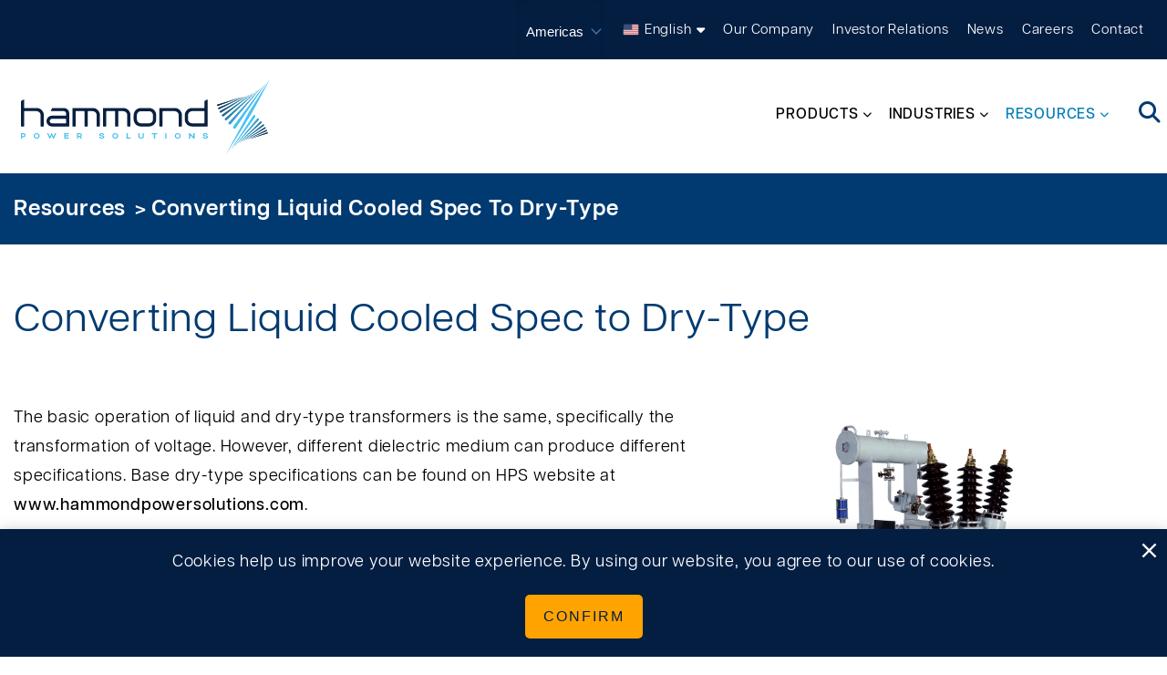

--- FILE ---
content_type: text/html; charset=utf-8
request_url: https://americas.hammondpowersolutions.com/resources/converting-liquid-spec
body_size: 18833
content:



<!DOCTYPE html>
<!--[if lt IE 7]>      <html class="no-js lt-ie9 lt-ie8 lt-ie7"> <![endif]-->
<!--[if IE 7]>         <html class="no-js lt-ie9 lt-ie8"> <![endif]-->
<!--[if IE 8]>         <html class="no-js lt-ie9"> <![endif]-->
<!--[if gt IE 8]><!-->
<html class="no-js" lang="en">
<!--<![endif]-->
<head>
    <link rel="preload" href="/-/media/Themes/HPS/Master/HPS/fonts/linearicons/Linearicons-Free-woff2.woff2" as="font" type="font/woff2" crossorigin>
    <link rel="preload" href="/-/media/Themes/HPS/Master/HPS/fonts/gibson/38B91A_7_0-woff2.woff2" as="font" type="font/woff2" crossorigin>
    <link rel="preload" href="/-/media/Themes/HPS/Master/HPS/fonts/gibson/38B91A_4_0-woff2.woff2" as="font" type="font/woff2" crossorigin>
    <link rel="preload" href="/-/media/Themes/HPS/Master/HPS/fonts/gibson/38B91A_5_0-woff2.woff2" as="font" type="font/woff2" crossorigin>
    <link rel="preload" href="/-/media/Themes/HPS/Master/HPS/fonts/gibson/38B91A_3_0-woff2.woff2" as="font" type="font/woff2" crossorigin>
    <link rel="preload" href="/-/media/Themes/HPS/Master/HPS/fonts/fontawesome/fontawesome-webfont-woff2.woff2?v=4.7.0" as="font" type="font/woff2" crossorigin>
<link href="https://americas.hammondpowersolutions.com/-/media/Feature/Experience-Accelerator/Bootstrap-4/Bootstrap-4/Styles/optimized-min.css?t=20250602T154127Z" rel="stylesheet preload" as="style"><link href="https://americas.hammondpowersolutions.com/-/media/Base-Themes/Core-Libraries/styles/optimized-min.css?t=20250602T154134Z" rel="stylesheet preload" as="style"><link href="https://americas.hammondpowersolutions.com/-/media/Base-Themes/Main-Theme/styles/optimized-min.css?t=20250602T154138Z" rel="stylesheet preload" as="style"><link href="https://americas.hammondpowersolutions.com/-/media/Themes/HPS/Master/HPS/styles/optimized-min.css?t=20251031T140836Z" rel="stylesheet preload" as="style">    
    



    <title>Converting Liquid Cooled Spec to Dry-Type</title>


<link rel="canonical" href="https://americas.hammondpowersolutions.com/resources/converting-liquid-spec">



    <link href="/-/media/Project/HPS/shared/Logos/favicon.png" rel="shortcut icon" />




<meta property="og:description"  content="Hammond Power Solutions Inc. is the largest manufacturer of dry-type transformers in North America supporting clients in oil and gas, mining, steel, waste and water treatment, and renewal energy."><meta property="og:type"  content="website"><meta property="og:site_name"  content="Hammond Power Solutions"><meta property="og:image"  content="https://americas.hammondpowersolutions.com/-/media/Project/HPS/shared/Logos/HPS-Logo-Header.svg"><meta property="og:title"  content="Converting Liquid Cooled Spec to Dry-Type"><meta property="og:url"  content="https://americas.hammondpowersolutions.com/resources/converting-liquid-spec">





<!-- Google Tag Manager -->
<script>(function(w,d,s,l,i){w[l]=w[l]||[];w[l].push({'gtm.start':
new Date().getTime(),event:'gtm.js'});var f=d.getElementsByTagName(s)[0],
j=d.createElement(s),dl=l!='dataLayer'?'&l='+l:'';j.async=true;j.src=
'https://www.googletagmanager.com/gtm.js?id='+i+dl;f.parentNode.insertBefore(j,f);
})(window,document,'script','dataLayer','GTM-KCSLC7K');</script>
<!-- End Google Tag Manager -->

<script type="text/javascript" src="https://secure.visionary-business-ingenuity.com/js/796261.js" ></script> <noscript><img alt="" src="https://secure.visionary-business-ingenuity.com/796261.png" style="display:none;" /></noscript>



<meta property="twitter:site"  content="Hammond Power Solutions"><meta property="twitter:image"  content="https://americas.hammondpowersolutions.com/-/media/Project/HPS/shared/Logos/HPS-Logo-Header.svg"><meta property="twitter:description"  content="Hammond Power Solutions Inc. is the largest manufacturer of dry-type transformers in North America supporting clients in oil and gas, mining, steel, waste and water treatment, and renewal energy."><meta property="twitter:title"  content="%title%"><meta property="twitter:card"  content="summary_large_image">

    <meta name="viewport" content="width=device-width, initial-scale=1" />

</head>
<body class="default-device bodyclass">
    <a id=skiptomaincontent href="#content" class="skip-link">Skip to main content</a>
    



<!-- Google Tag Manager (noscript) -->
<noscript><iframe src="https://www.googletagmanager.com/ns.html?id=GTM-KCSLC7K"
height="0" width="0" style="display:none;visibility:hidden"></iframe></noscript>
<!-- End Google Tag Manager (noscript) -->


    
<!-- #wrapper -->
<div id="wrapper">
    <!-- #header -->
    <header>
        <div id="header" class="">
            

<section class="component section d-none d-sm-none d-md-none d-lg-flex d-xl-flex container-deep-blue-background navigation-top-bar" >



<div class="component container">
    <div class="component-content" >



    <div class="component rich-text" id="global-icon">
        <div class="component-content">
        </div>
    </div>

<div class="component market-selector">
    <div class="market-selector-inner">
        <div class="market-selector-content">
            <div class="styled-select market">
<form action="/resources/converting-liquid-spec" method="post">                    <input name="scController" type="hidden" value="SiteSelectorExtended" />
                    <input name="scAction" type="hidden" value="ChangeSiteExtended" />
<select aria-label="Select site" id="ddlMarketSelection-bb53c33f6b3340f48a5510a7d743c137" name="ddlMarketSelection-bb53c33f6b3340f48a5510a7d743c137"><option value="{C3599603-C899-4138-9CCD-10AE89B0F0F8}">Global</option>
<option selected="selected" value="{0C1F76E5-A767-4B94-AF2E-6EECA8764159}">Americas</option>
<option value="{5F6DD8FF-41D8-43AF-A4E2-74A0CF64EADD}">Asia</option>
<option value="{57BDAB2A-2156-4505-BCB9-0C2954904503}">EMEA</option>
</select>                    <input type="hidden" id="TargetSiteId-bb53c33f6b3340f48a5510a7d743c137" name="TargetSiteId" value="" />
                    <input type="hidden" id="CurrentItemId-bb53c33f6b3340f48a5510a7d743c137" name="CurrentItemId" value="{16AA7E93-4B25-4B6E-A36B-E0AE5D6F343B}" />
                    <script>
                        document.getElementById("ddlMarketSelection-bb53c33f6b3340f48a5510a7d743c137").addEventListener("change", function () {
                            document.getElementById('TargetSiteId-bb53c33f6b3340f48a5510a7d743c137').value = this.value;
                            this.closest('form').submit();
                        });
                    </script>
</form>            </div>
        </div>
    </div>
</div>


<div class="component language-selector">
    <div class="component-content">
        <div class="language-selector-select-item" data-language-code="en" data-country-code="us">
            <a class="language-selector-select-link" href="#">
                English
            </a>
        </div>
            <ul class="language-selector-item-container">
                    <li class="language-selector-item is-active" data-language-code="en" data-country-code="us">
                        <a href="https://americas.hammondpowersolutions.com/en/resources/converting-liquid-spec">
                            English
                        </a>
                    </li>
                    <li class="language-selector-item " data-language-code="fr" data-country-code="fr">
                        <a href="https://americas.hammondpowersolutions.com/fr/resources/converting-liquid-spec">
                            French
                        </a>
                    </li>
            </ul>
    </div>
</div>
<div class="component phantom-placeholder">



<div class="component link">
    <div class="component-content">

<div class="field-link"><a data-variantfieldname="Link" href="https://americas.hammondpowersolutions.com/our-company" data-variantitemid="{F5711A0E-DEAC-4D89-BCF9-3E7501312B9D}">Our Company</a></div>    </div>
</div>


<div class="component link">
    <div class="component-content">

<div class="field-link"><a data-variantfieldname="Link" href="https://americas.hammondpowersolutions.com/investor-relations" data-variantitemid="{B4B4B0E8-8D9A-4EB5-98DA-F6D60241B084}">Investor Relations</a></div>    </div>
</div>


<div class="component link">
    <div class="component-content">

<div class="field-link"><a data-variantfieldname="Link" href="https://americas.hammondpowersolutions.com/news" data-variantitemid="{CCAA9D38-3A35-42C8-B917-A1CDCA1F50FB}">News</a></div>    </div>
</div>


<div class="component link">
    <div class="component-content">

<div class="field-link"><a data-variantfieldname="Link" href="https://americas.hammondpowersolutions.com/careers" data-variantitemid="{172D0D4F-F3A0-4C53-90E8-FC045B2D0BCD}">Careers</a></div>    </div>
</div>


<div class="component link">
    <div class="component-content">

<div class="field-link"><a data-variantfieldname="Link" href="https://americas.hammondpowersolutions.com/contact" data-variantitemid="{3D2FDA0F-D2E1-47E3-BDE6-93149D57A395}">Contact</a></div>    </div>
</div></div>    </div>
</div></section>

<section class="component section navigation-menu" >



<div class="component container">
    <div class="component-content" >

<div class="row component column-splitter">
        <div class="col-5 col-lg-3">
            

<div class="component image file-type-icon-media-link">
    <div class="component-content">
<a title="Hammond Power Solutions" href="/"><img src="https://americas.hammondpowersolutions.com/-/media/Project/HPS/shared/Logos/HPS-Logo-Header.svg?h=120&amp;iar=0&amp;w=400&amp;hash=F5B7B7755BEE9C8AFA1652A06AA38770" alt="Hammond Power Solutions" width="400" height="120" data-variantitemid="{96D1F494-2410-4AEB-8AD5-01E8ECCDAAD0}" data-variantfieldname="Image" /></a>    </div>
</div>

        </div>
        <div class="col-7 col-lg-9">
            <div class="component phantom-placeholder">

    <div class="component navigation navigation-title d-none d-sm-none d-md-none d-lg-inline-block d-xl-inline-block navigation-main navigation-main-vertical">
        <div class="component-content">
            <nav>

<ul class="clearfix" role="menu">
        <li class=" level1 submenu item0 odd first rel-level1" role="none">
<div class="navigation-title field-navigationtitle" role="none"><a title="Products" href="https://americas.hammondpowersolutions.com/products" role="menuitem">Products</a></div>
<ul class="clearfix" role="menu">
        <li class=" level2 submenu item0 odd first rel-level2" role="none">
<div class="navigation-title field-navigationtitle" role="none"><a title="Control &amp;amp; Automation" href="https://americas.hammondpowersolutions.com/products/control-automation" role="menuitem">Control &amp; Automation</a></div>
<ul class="clearfix" role="menu">
        <li class=" level3 item0 odd first rel-level3" role="none">
<div class="navigation-title field-navigationtitle" role="none"><a title="Control Transformers" href="https://americas.hammondpowersolutions.com/products/control-automation/control-transformers" role="menuitem">Control Transformers</a></div>        </li>
        <li class=" level3 item1 even rel-level3" role="none">
<div class="navigation-title field-navigationtitle" role="none"><a title="Drive Isolation Transformers - Low Efficiency" href="https://americas.hammondpowersolutions.com/products/control-automation/drive-isolation-transformers-low-efficiency" role="menuitem">Drive Isolation Transformers - Low Efficiency</a></div>        </li>
        <li class=" level3 item2 odd rel-level3" role="none">
<div class="navigation-title field-navigationtitle" role="none"><a title="Drive Isolation Transformers - NRCan 2019 Efficiency" href="https://americas.hammondpowersolutions.com/products/control-automation/drive-isolation-transformers-nrcan-2019-efficiency" role="menuitem">Drive Isolation Transformers - NRCan 2019 Efficiency</a></div>        </li>
        <li class=" level3 item3 even rel-level3" role="none">
<div class="navigation-title field-navigationtitle" role="none"><a title="dV/dT Filters" href="https://americas.hammondpowersolutions.com/products/control-automation/dv-dt-filters" role="menuitem">dV/dT Filters</a></div>        </li>
        <li class=" level3 item4 odd rel-level3" role="none">
<div class="navigation-title field-navigationtitle" role="none"><a title="Motor Starting Autotransformers" href="https://americas.hammondpowersolutions.com/products/control-automation/motor-starting-autotransformers" role="menuitem">Motor Starting Autotransformers</a></div>        </li>
        <li class=" level3 item5 even rel-level3" role="none">
<div class="navigation-title field-navigationtitle" role="none"><a title="Reactors" href="https://americas.hammondpowersolutions.com/products/control-automation/reactors" role="menuitem">Reactors</a></div>        </li>
        <li class=" level3 item6 odd rel-level3" role="none">
<div class="navigation-title field-navigationtitle" role="none"><a title="SineWave Motor Protection Filters" href="https://americas.hammondpowersolutions.com/products/control-automation/sinewave-filter" role="menuitem">SineWave Motor Protection Filters</a></div>        </li>
        <li class=" level3 submenu item7 even last rel-level3" role="none">
<div class="navigation-title field-navigationtitle" role="none"><a title="Legacy" href="https://americas.hammondpowersolutions.com/products/control-automation/legacy" role="menuitem">Legacy</a></div>
<ul class="clearfix" role="menu">
        <li class=" level4 item0 odd first rel-level4" role="none">
<div class="navigation-title field-navigationtitle" role="none"><a title="Industrial Open Core &amp;amp; Coil Control Transformer" href="https://americas.hammondpowersolutions.com/products/control-automation/legacy/industrial-open-core-coil-control-transformer" role="menuitem">Industrial Open Core &amp; Coil Control Transformer</a></div>        </li>
        <li class=" level4 item1 even rel-level4" role="none">
<div class="navigation-title field-navigationtitle" role="none"><a title="General Purpose Enclosed Control Transformers" href="https://americas.hammondpowersolutions.com/products/control-automation/legacy/general-purpose-enclosed-control-transformers" role="menuitem">General Purpose Enclosed Control Transformers</a></div>        </li>
        <li class=" level4 item2 odd rel-level4" role="none">
<div class="navigation-title field-navigationtitle" role="none"><a title="Molded Machine Tool Industrial Control Transformer" href="https://americas.hammondpowersolutions.com/products/control-automation/legacy/molded-machine-tool-industrial-control-transformer" role="menuitem">Molded Machine Tool Industrial Control Transformer</a></div>        </li>
        <li class=" level4 item3 even rel-level4" role="none">
<div class="navigation-title field-navigationtitle" role="none"><a title="Encapsulated Control Transformer" href="https://americas.hammondpowersolutions.com/products/control-automation/legacy/encapsulated-control-transformer" role="menuitem">Encapsulated Control Transformer</a></div>        </li>
        <li class=" level4 item4 odd last rel-level4" role="none">
<div class="navigation-title field-navigationtitle" role="none"><a title="dV/dT Filters" href="https://americas.hammondpowersolutions.com/products/control-automation/legacy/rc-series" role="menuitem">dV/dT Filters</a></div>        </li>
</ul>
        </li>
</ul>
        </li>
        <li class=" level2 submenu item1 even rel-level2" role="none">
<div class="navigation-title field-navigationtitle" role="none"><a title="Power Quality &amp;amp; Filters" href="https://americas.hammondpowersolutions.com/products/filters" role="menuitem">Power Quality &amp; Filters</a></div>
<ul class="clearfix" role="menu">
        <li class=" level3 item0 odd first rel-level3" role="none">
<div class="navigation-title field-navigationtitle" role="none"><a title="Active Harmonic Filters" href="https://americas.hammondpowersolutions.com/products/filters/active-harmonic-filter" role="menuitem">Active Harmonic Filters</a></div>        </li>
        <li class=" level3 item1 even rel-level3" role="none">
<div class="navigation-title field-navigationtitle" role="none"><a title="Drive Isolation Transformers - Low Efficiency" href="https://americas.hammondpowersolutions.com/products/filters/drive-isolation-transformers-low-efficiency" role="menuitem">Drive Isolation Transformers - Low Efficiency</a></div>        </li>
        <li class=" level3 item2 odd rel-level3" role="none">
<div class="navigation-title field-navigationtitle" role="none"><a title="Drive Isolation Transformers - NRCan 2019 Efficiency" href="https://americas.hammondpowersolutions.com/products/filters/drive-isolation-transformers-nrcan-2019" role="menuitem">Drive Isolation Transformers - NRCan 2019 Efficiency</a></div>        </li>
        <li class=" level3 item3 even rel-level3" role="none">
<div class="navigation-title field-navigationtitle" role="none"><a title="dV/dT Filters" href="https://americas.hammondpowersolutions.com/products/filters/dV-dT-filters" role="menuitem">dV/dT Filters</a></div>        </li>
        <li class=" level3 item4 odd rel-level3" role="none">
<div class="navigation-title field-navigationtitle" role="none"><a title="dV/dT Filter - Legacy" href="https://americas.hammondpowersolutions.com/products/filters/rc-series" role="menuitem">dV/dT Filter - Legacy</a></div>        </li>
        <li class=" level3 item5 even rel-level3" role="none">
<div class="navigation-title field-navigationtitle" role="none"><a title="Harmonic Mitigating Transformers" href="https://americas.hammondpowersolutions.com/products/filters/harmonic-mitigating-transformers" role="menuitem">Harmonic Mitigating Transformers</a></div>        </li>
        <li class=" level3 item6 odd rel-level3" role="none">
<div class="navigation-title field-navigationtitle" role="none"><a title="Passive Harmonic Filters" href="https://americas.hammondpowersolutions.com/products/filters/passive-harmonic-filter" role="menuitem">Passive Harmonic Filters</a></div>        </li>
        <li class=" level3 item7 even rel-level3" role="none">
<div class="navigation-title field-navigationtitle" role="none"><a title="Reactors" href="https://americas.hammondpowersolutions.com/products/filters/reactors" role="menuitem">Reactors</a></div>        </li>
        <li class=" level3 item8 odd last rel-level3" role="none">
<div class="navigation-title field-navigationtitle" role="none"><a title="SineWave Motor Protection Filters" href="https://americas.hammondpowersolutions.com/products/filters/sinewave-filter" role="menuitem">SineWave Motor Protection Filters</a></div>        </li>
</ul>
        </li>
        <li class=" level2 submenu item2 odd rel-level2" role="none">
<div class="navigation-title field-navigationtitle" role="none"><a title="Low Voltage Distribution " href="https://americas.hammondpowersolutions.com/products/low-voltage-distribution" role="menuitem">Low Voltage Distribution </a></div>
<ul class="clearfix" role="menu">
        <li class=" level3 item0 odd first rel-level3" role="none">
<div class="navigation-title field-navigationtitle" role="none"><a title="Autotransformers" href="https://americas.hammondpowersolutions.com/products/low-voltage-distribution/autotransformers" role="menuitem">Autotransformers</a></div>        </li>
        <li class=" level3 item1 even rel-level3" role="none">
<div class="navigation-title field-navigationtitle" role="none"><a title="Buck-Boost Transformers" href="https://americas.hammondpowersolutions.com/products/low-voltage-distribution/buck-boost-transformer" role="menuitem">Buck-Boost Transformers</a></div>        </li>
        <li class=" level3 item2 odd rel-level3" role="none">
<div class="navigation-title field-navigationtitle" role="none"><a title="Encapsulated Transformers for Commercial Applications - 1ph, 3ph Current" href="https://americas.hammondpowersolutions.com/products/low-voltage-distribution/encapsulated-transformer-for-commercial-applications" role="menuitem">Encapsulated Transformers for Commercial Applications - 1ph, 3ph Current</a></div>        </li>
        <li class=" level3 item3 even rel-level3" role="none">
<div class="navigation-title field-navigationtitle" role="none"><a title="Encapsulated Transformers for Commercial Applications - 3ph legacy" href="https://americas.hammondpowersolutions.com/products/low-voltage-distribution/encapsulated-transformer-for-commercial-applications-legacy" role="menuitem">Encapsulated Transformers for Commercial Applications - 3ph legacy</a></div>        </li>
        <li class=" level3 item4 odd rel-level3" role="none">
<div class="navigation-title field-navigationtitle" role="none"><a title="Encapsulated Transformer for Harsh Environments - 1ph, 3ph Legacy" href="https://americas.hammondpowersolutions.com/products/low-voltage-distribution/encapsulated-transformer-for-harsh-environments-1ph-3ph-legacy" role="menuitem">Encapsulated Transformer for Harsh Environments - 1ph, 3ph Legacy</a></div>        </li>
        <li class=" level3 item5 even rel-level3" role="none">
<div class="navigation-title field-navigationtitle" role="none"><a title="Encapsulated Transformers for Harsh Environments - 3ph Current" href="https://americas.hammondpowersolutions.com/products/low-voltage-distribution/encapsulated-transformers-for-harsh-environments-3ph-current" role="menuitem">Encapsulated Transformers for Harsh Environments - 3ph Current</a></div>        </li>
        <li class=" level3 item6 odd rel-level3" role="none">
<div class="navigation-title field-navigationtitle" role="none"><a title="EV Charging Distribution Transformers" href="https://americas.hammondpowersolutions.com/products/low-voltage-distribution/ev-charging-transformers" role="menuitem">EV Charging Distribution Transformers</a></div>        </li>
        <li class=" level3 item7 even rel-level3" role="none">
        </li>
        <li class=" level3 item8 odd rel-level3" role="none">
        </li>
        <li class=" level3 item9 even rel-level3" role="none">
<div class="navigation-title field-navigationtitle" role="none"><a title="General Purpose Transformers " href="https://americas.hammondpowersolutions.com/products/low-voltage-distribution/general-purpose-transformers" role="menuitem">General Purpose Transformers </a></div>        </li>
        <li class=" level3 item10 odd rel-level3" role="none">
<div class="navigation-title field-navigationtitle" role="none"><a title="K-Factor Rated Transformer" href="https://americas.hammondpowersolutions.com/products/low-voltage-distribution/k-factor-rated-transformer" role="menuitem">K-Factor Rated Transformer</a></div>        </li>
        <li class=" level3 item11 even rel-level3" role="none">
<div class="navigation-title field-navigationtitle" role="none"><a title="Harmonic Mitigating Transformer " href="https://americas.hammondpowersolutions.com/products/low-voltage-distribution/harmonic-mitigating-transformer" role="menuitem">Harmonic Mitigating Transformer </a></div>        </li>
        <li class=" level3 item12 odd rel-level3" role="none">
<div class="navigation-title field-navigationtitle" role="none"><a title="Smart Transformers" href="https://americas.hammondpowersolutions.com/products/low-voltage-distribution/smart-transformers" role="menuitem">Smart Transformers</a></div>        </li>
        <li class=" level3 item13 even last rel-level3" role="none">
<div class="navigation-title field-navigationtitle" role="none"><a title="Solar Duty Transformer " href="https://americas.hammondpowersolutions.com/products/low-voltage-distribution/solar-duty-transformer" role="menuitem">Solar Duty Transformer </a></div>        </li>
</ul>
        </li>
        <li class=" level2 submenu item3 even rel-level2" role="none">
<div class="navigation-title field-navigationtitle" role="none"><a title="Medium Voltage Distribution" href="https://americas.hammondpowersolutions.com/products/medium-voltage-distribution" role="menuitem">Medium Voltage Distribution</a></div>
<ul class="clearfix" role="menu">
        <li class=" level3 item0 odd first rel-level3" role="none">
<div class="navigation-title field-navigationtitle" role="none"><a title="Cast Resin – Up to 35kV Class" href="https://americas.hammondpowersolutions.com/products/medium-voltage-distribution/cast-resin-up-to-35kv-class" role="menuitem">Cast Resin – Up to 35kV Class</a></div>        </li>
        <li class=" level3 item1 even rel-level3" role="none">
<div class="navigation-title field-navigationtitle" role="none"><a title="Smart Transformers" href="https://americas.hammondpowersolutions.com/products/medium-voltage-distribution/smart-transformers" role="menuitem">Smart Transformers</a></div>        </li>
        <li class=" level3 item2 odd rel-level3" role="none">
<div class="navigation-title field-navigationtitle" role="none"><a title="VPI - Up to 35kV Class" href="https://americas.hammondpowersolutions.com/products/medium-voltage-distribution/vpi-up-to-35kv-class" role="menuitem">VPI - Up to 35kV Class</a></div>        </li>
        <li class=" level3 item3 even rel-level3" role="none">
<div class="navigation-title field-navigationtitle" role="none"><a title="VPI – Up to 46kV Class" href="https://americas.hammondpowersolutions.com/products/medium-voltage-distribution/vpi-up-to-46kv-class" role="menuitem">VPI – Up to 46kV Class</a></div>        </li>
        <li class=" level3 item4 odd last rel-level3" role="none">
<div class="navigation-title field-navigationtitle" role="none"><a title="VPI - Up to 5kV Class" href="https://americas.hammondpowersolutions.com/products/medium-voltage-distribution/vpi-up-to-5kv-class" role="menuitem">VPI - Up to 5kV Class</a></div>        </li>
</ul>
        </li>
        <li class=" level2 submenu item4 odd rel-level2" role="none">
<div class="navigation-title field-navigationtitle" role="none"><a title="Specialty " href="https://americas.hammondpowersolutions.com/products/specialty" role="menuitem">Specialty </a></div>
<ul class="clearfix" role="menu">
        <li class=" level3 item0 odd first rel-level3" role="none">
<div class="navigation-title field-navigationtitle" role="none"><a title="Autotransformers" href="https://americas.hammondpowersolutions.com/products/specialty/autotransformers" role="menuitem">Autotransformers</a></div>        </li>
        <li class=" level3 item1 even rel-level3" role="none">
<div class="navigation-title field-navigationtitle" role="none"><a title="Buck-Boost Transformer" href="https://americas.hammondpowersolutions.com/products/specialty/buck-boost-transformer" role="menuitem">Buck-Boost Transformer</a></div>        </li>
        <li class=" level3 item2 odd rel-level3" role="none">
<div class="navigation-title field-navigationtitle" role="none"><a title="Low Voltage Lighting Transformer" href="https://americas.hammondpowersolutions.com/products/specialty/low-voltage-lighting-transformer" role="menuitem">Low Voltage Lighting Transformer</a></div>        </li>
        <li class=" level3 item3 even last rel-level3" role="none">
<div class="navigation-title field-navigationtitle" role="none"><a title="Mini Power Centers" href="https://americas.hammondpowersolutions.com/products/specialty/mini-power-centers" role="menuitem">Mini Power Centers</a></div>        </li>
</ul>
        </li>
        <li class=" level2 item5 even rel-level2" role="none">
<div class="navigation-title field-navigationtitle" role="none"><a title="Custom Products" href="https://americas.hammondpowersolutions.com/products/custom-products" role="menuitem">Custom Products</a></div>        </li>
        <li class=" level2 item6 odd rel-level2" role="none">
<div class="navigation-title field-navigationtitle" role="none"><a title="OEM Products" href="https://americas.hammondpowersolutions.com/products/oem-products" role="menuitem">OEM Products</a></div>        </li>
        <li class=" level2 item7 even last rel-level2" role="none">
<div class="navigation-title field-navigationtitle" role="none"><a title="Smart Transformers" href="https://americas.hammondpowersolutions.com/products/smart-transformers" role="menuitem">Smart Transformers</a></div>        </li>
</ul>
        </li>
        <li class=" level1 submenu item1 even rel-level1" role="none">
<div class="navigation-title field-navigationtitle" role="none"><a title="Industries " href="https://americas.hammondpowersolutions.com/industries" role="menuitem">Industries </a></div>
<ul class="clearfix" role="menu">
        <li class=" level2 item0 odd first rel-level2" role="none">
<div class="navigation-title field-navigationtitle" role="none"><a title="Commercial Infrastructure " href="https://americas.hammondpowersolutions.com/industries/commercial-infrastructure" role="menuitem">Commercial Infrastructure </a></div>        </li>
        <li class=" level2 item1 even rel-level2" role="none">
<div class="navigation-title field-navigationtitle" role="none"><a title="Data Centers" href="https://americas.hammondpowersolutions.com/industries/data-centers" role="menuitem">Data Centers</a></div>        </li>
        <li class=" level2 item2 odd rel-level2" role="none">
<div class="navigation-title field-navigationtitle" role="none"><a title="Energy Storage" href="https://americas.hammondpowersolutions.com/industries/energy-storage" role="menuitem">Energy Storage</a></div>        </li>
        <li class=" level2 item3 even rel-level2" role="none">
<div class="navigation-title field-navigationtitle" role="none"><a title="Electric Vehicle Charging " href="https://americas.hammondpowersolutions.com/industries/ev-charging" role="menuitem">Electric Vehicle Charging </a></div>        </li>
        <li class=" level2 item4 odd rel-level2" role="none">
<div class="navigation-title field-navigationtitle" role="none"><a title="Healthcare Facilities" href="https://americas.hammondpowersolutions.com/industries/healthcare-facilities" role="menuitem">Healthcare Facilities</a></div>        </li>
        <li class=" level2 item5 even rel-level2" role="none">
<div class="navigation-title field-navigationtitle" role="none"><a title="Marine Duty Applications" href="https://americas.hammondpowersolutions.com/industries/marine-duty" role="menuitem">Marine Duty Applications</a></div>        </li>
        <li class=" level2 item6 odd rel-level2" role="none">
<div class="navigation-title field-navigationtitle" role="none"><a title="Microgrids" href="https://americas.hammondpowersolutions.com/industries/microgrids" role="menuitem">Microgrids</a></div>        </li>
        <li class=" level2 item7 even rel-level2" role="none">
<div class="navigation-title field-navigationtitle" role="none"><a title="Mining" href="https://americas.hammondpowersolutions.com/industries/mining" role="menuitem">Mining</a></div>        </li>
        <li class=" level2 item8 odd rel-level2" role="none">
<div class="navigation-title field-navigationtitle" role="none"><a title="Petro-Chemical" href="https://americas.hammondpowersolutions.com/industries/petro-chemical" role="menuitem">Petro-Chemical</a></div>        </li>
        <li class=" level2 item9 even rel-level2" role="none">
<div class="navigation-title field-navigationtitle" role="none"><a title="Power Grid Infrastructure " href="https://americas.hammondpowersolutions.com/industries/power-grid-infrastructure" role="menuitem">Power Grid Infrastructure </a></div>        </li>
        <li class=" level2 item10 odd rel-level2" role="none">
<div class="navigation-title field-navigationtitle" role="none"><a title="Power Quality" href="https://americas.hammondpowersolutions.com/industries/power-quality" role="menuitem">Power Quality</a></div>        </li>
        <li class=" level2 item11 even last rel-level2" role="none">
<div class="navigation-title field-navigationtitle" role="none"><a title="Renewable Energy" href="https://americas.hammondpowersolutions.com/industries/renewable-energy" role="menuitem">Renewable Energy</a></div>        </li>
</ul>
        </li>
        <li class=" level1 submenu item2 odd last active rel-level1" role="none">
<div class="navigation-title field-navigationtitle" role="none"><a title="Resources" href="https://americas.hammondpowersolutions.com/resources" role="menuitem">Resources</a></div>
<ul class="clearfix" role="menu">
        <li class=" level2 item0 odd first rel-level2" role="none">
<div class="navigation-title field-navigationtitle" role="none"><a title="Product Configurator" href="https://americas.hammondpowersolutions.com/resources/product-configurator" role="menuitem">Product Configurator</a></div>        </li>
        <li class=" level2 item1 even rel-level2" role="none">
<div class="navigation-title field-navigationtitle" role="none"><a title="Literature &amp;amp; Media" href="https://americas.hammondpowersolutions.com/resources/literature" role="menuitem">Literature &amp; Media</a></div>        </li>
        <li class=" level2 item2 odd rel-level2" role="none">
<div class="navigation-title field-navigationtitle" role="none"><a title="Product Catalogs" href="https://americas.hammondpowersolutions.com/resources/product-catalogs" role="menuitem">Product Catalogs</a></div>        </li>
        <li class=" level2 submenu item3 even rel-level2" role="none">
<div class="navigation-title field-navigationtitle" role="none"><a title="Calculators" href="https://americas.hammondpowersolutions.com/resources/calculators" role="menuitem">Calculators</a></div>
<ul class="clearfix" role="menu">
        <li class=" level3 item0 odd first rel-level3" role="none">
<div class="navigation-title field-navigationtitle" role="none"><a title="Buck-Boost Selector" href="https://americas.hammondpowersolutions.com/resources/calculators/buck-boost-selector" role="menuitem">Buck-Boost Selector</a></div>        </li>
        <li class=" level3 item1 even rel-level3" role="none">
<div class="navigation-title field-navigationtitle" role="none"><a title="kVA Calculator" href="https://americas.hammondpowersolutions.com/resources/calculators/kva-calculator" role="menuitem">kVA Calculator</a></div>        </li>
        <li class=" level3 item2 odd last rel-level3" role="none">
<div class="navigation-title field-navigationtitle" role="none"><a title="Transformer Savings Analyzer" href="https://americas.hammondpowersolutions.com/resources/calculators/transformer-savings" role="menuitem">Transformer Savings Analyzer</a></div>        </li>
</ul>
        </li>
        <li class=" level2 item4 odd rel-level2" role="none">
<div class="navigation-title field-navigationtitle" role="none"><a title="FAQs" href="https://americas.hammondpowersolutions.com/resources/faq" role="menuitem">FAQs</a></div>        </li>
        <li class=" level2 item5 even rel-level2" role="none">
<div class="navigation-title field-navigationtitle" role="none"><a title="Declarations &amp;amp; Certificates" href="https://americas.hammondpowersolutions.com/resources/declarations" role="menuitem">Declarations &amp; Certificates</a></div>        </li>
        <li class=" level2 item6 odd rel-level2" role="none">
<div class="navigation-title field-navigationtitle" role="none"><a title="HPS Power Quality Lab" href="https://americas.hammondpowersolutions.com/resources/pq-lab" role="menuitem">HPS Power Quality Lab</a></div>        </li>
        <li class=" level2 item7 even rel-level2" role="none">
<div class="navigation-title field-navigationtitle" role="none"><a title="HPS Academy" href="https://americas.hammondpowersolutions.com/resources/hps-academy" role="menuitem">HPS Academy</a></div>        </li>
        <li class=" level2 item8 odd rel-level2" role="none">
<div class="navigation-title field-navigationtitle" role="none"><a title="HPS Toolbox" href="https://americas.hammondpowersolutions.com/resources/hps-toolbox" role="menuitem">HPS Toolbox</a></div>        </li>
        <li class=" level2 item9 even rel-level2" role="none">
<div class="navigation-title field-navigationtitle" role="none"><a title="HPS E-Portal" href="https://americas.hammondpowersolutions.com/resources/hps-eportal-quotation-tool" role="menuitem">HPS E-Portal</a></div>        </li>
        <li class=" level2 item10 odd rel-level2" role="none">
<div class="navigation-title field-navigationtitle" role="none"><a title="Technical Support" href="https://americas.hammondpowersolutions.com/resources/technical-support" role="menuitem">Technical Support</a></div>        </li>
        <li class=" level2 item11 even rel-level2" role="none">
<div class="navigation-title field-navigationtitle" role="none"><a title="Vendor Information" href="https://americas.hammondpowersolutions.com/resources/hps-p-o-terms-and-conditions" role="menuitem">Vendor Information</a></div>        </li>
        <li class=" level2 item12 odd rel-level2" role="none">
<div class="navigation-title field-navigationtitle" role="none"><a title="Warranty" href="https://americas.hammondpowersolutions.com/resources/warranty-and-terms" role="menuitem">Warranty</a></div>        </li>
        <li class=" level2 item13 even last rel-level2" role="none">
<div class="navigation-title field-navigationtitle" role="none"><a title="HPS Media Package" href="https://americas.hammondpowersolutions.com/resources/media-package-request" role="menuitem">HPS Media Package</a></div>        </li>
</ul>
        </li>
</ul>
            </nav>
        </div>
    </div>

    <div class="component navigation navigation-mobile navigation-title d-lg-none d-xl-none navigation-mobile">
        <div class="component-content">
<div class="navigation-mobile-toggle"><span class="lnr lnr-menu"></span><span class="sr-only">Toggle</span></div>            <div class="blade-overlay"></div>
            <nav>
<div class="navigation-mobile-close"><span class="lnr lnr-cross"></span><span class="sr-only">Close</span></div>
                


<ul class="clearfix" role="menu">
        <li class=" level1 submenu item0 odd first rel-level1" role="none">
<div class="navigation-title field-navigationtitle" role="none"><a title="Products" href="https://americas.hammondpowersolutions.com/products" role="menuitem">Products</a></div>
<ul class="clearfix" role="menu">
        <li class=" level2 submenu item0 odd first rel-level2" role="none">
<div class="navigation-title field-navigationtitle" role="none"><a title="Control &amp;amp; Automation" href="https://americas.hammondpowersolutions.com/products/control-automation" role="menuitem">Control &amp; Automation</a></div>
<ul class="clearfix" role="menu">
        <li class=" level3 item0 odd first rel-level3" role="none">
<div class="navigation-title field-navigationtitle" role="none"><a title="Control Transformers" href="https://americas.hammondpowersolutions.com/products/control-automation/control-transformers" role="menuitem">Control Transformers</a></div>        </li>
        <li class=" level3 item1 even rel-level3" role="none">
<div class="navigation-title field-navigationtitle" role="none"><a title="Drive Isolation Transformers - Low Efficiency" href="https://americas.hammondpowersolutions.com/products/control-automation/drive-isolation-transformers-low-efficiency" role="menuitem">Drive Isolation Transformers - Low Efficiency</a></div>        </li>
        <li class=" level3 item2 odd rel-level3" role="none">
<div class="navigation-title field-navigationtitle" role="none"><a title="Drive Isolation Transformers - NRCan 2019 Efficiency" href="https://americas.hammondpowersolutions.com/products/control-automation/drive-isolation-transformers-nrcan-2019-efficiency" role="menuitem">Drive Isolation Transformers - NRCan 2019 Efficiency</a></div>        </li>
        <li class=" level3 item3 even rel-level3" role="none">
<div class="navigation-title field-navigationtitle" role="none"><a title="dV/dT Filters" href="https://americas.hammondpowersolutions.com/products/control-automation/dv-dt-filters" role="menuitem">dV/dT Filters</a></div>        </li>
        <li class=" level3 item4 odd rel-level3" role="none">
<div class="navigation-title field-navigationtitle" role="none"><a title="Motor Starting Autotransformers" href="https://americas.hammondpowersolutions.com/products/control-automation/motor-starting-autotransformers" role="menuitem">Motor Starting Autotransformers</a></div>        </li>
        <li class=" level3 item5 even rel-level3" role="none">
<div class="navigation-title field-navigationtitle" role="none"><a title="Reactors" href="https://americas.hammondpowersolutions.com/products/control-automation/reactors" role="menuitem">Reactors</a></div>        </li>
        <li class=" level3 item6 odd rel-level3" role="none">
<div class="navigation-title field-navigationtitle" role="none"><a title="SineWave Motor Protection Filters" href="https://americas.hammondpowersolutions.com/products/control-automation/sinewave-filter" role="menuitem">SineWave Motor Protection Filters</a></div>        </li>
        <li class=" level3 item7 even last rel-level3" role="none">
<div class="navigation-title field-navigationtitle" role="none"><a title="Legacy" href="https://americas.hammondpowersolutions.com/products/control-automation/legacy" role="menuitem">Legacy</a></div>        </li>
</ul>        </li>
        <li class=" level2 submenu item1 even rel-level2" role="none">
<div class="navigation-title field-navigationtitle" role="none"><a title="Power Quality &amp;amp; Filters" href="https://americas.hammondpowersolutions.com/products/filters" role="menuitem">Power Quality &amp; Filters</a></div>
<ul class="clearfix" role="menu">
        <li class=" level3 item0 odd first rel-level3" role="none">
<div class="navigation-title field-navigationtitle" role="none"><a title="Active Harmonic Filters" href="https://americas.hammondpowersolutions.com/products/filters/active-harmonic-filter" role="menuitem">Active Harmonic Filters</a></div>        </li>
        <li class=" level3 item1 even rel-level3" role="none">
<div class="navigation-title field-navigationtitle" role="none"><a title="Drive Isolation Transformers - Low Efficiency" href="https://americas.hammondpowersolutions.com/products/filters/drive-isolation-transformers-low-efficiency" role="menuitem">Drive Isolation Transformers - Low Efficiency</a></div>        </li>
        <li class=" level3 item2 odd rel-level3" role="none">
<div class="navigation-title field-navigationtitle" role="none"><a title="Drive Isolation Transformers - NRCan 2019 Efficiency" href="https://americas.hammondpowersolutions.com/products/filters/drive-isolation-transformers-nrcan-2019" role="menuitem">Drive Isolation Transformers - NRCan 2019 Efficiency</a></div>        </li>
        <li class=" level3 item3 even rel-level3" role="none">
<div class="navigation-title field-navigationtitle" role="none"><a title="dV/dT Filters" href="https://americas.hammondpowersolutions.com/products/filters/dV-dT-filters" role="menuitem">dV/dT Filters</a></div>        </li>
        <li class=" level3 item4 odd rel-level3" role="none">
<div class="navigation-title field-navigationtitle" role="none"><a title="dV/dT Filter - Legacy" href="https://americas.hammondpowersolutions.com/products/filters/rc-series" role="menuitem">dV/dT Filter - Legacy</a></div>        </li>
        <li class=" level3 item5 even rel-level3" role="none">
<div class="navigation-title field-navigationtitle" role="none"><a title="Harmonic Mitigating Transformers" href="https://americas.hammondpowersolutions.com/products/filters/harmonic-mitigating-transformers" role="menuitem">Harmonic Mitigating Transformers</a></div>        </li>
        <li class=" level3 item6 odd rel-level3" role="none">
<div class="navigation-title field-navigationtitle" role="none"><a title="Passive Harmonic Filters" href="https://americas.hammondpowersolutions.com/products/filters/passive-harmonic-filter" role="menuitem">Passive Harmonic Filters</a></div>        </li>
        <li class=" level3 item7 even rel-level3" role="none">
<div class="navigation-title field-navigationtitle" role="none"><a title="Reactors" href="https://americas.hammondpowersolutions.com/products/filters/reactors" role="menuitem">Reactors</a></div>        </li>
        <li class=" level3 item8 odd last rel-level3" role="none">
<div class="navigation-title field-navigationtitle" role="none"><a title="SineWave Motor Protection Filters" href="https://americas.hammondpowersolutions.com/products/filters/sinewave-filter" role="menuitem">SineWave Motor Protection Filters</a></div>        </li>
</ul>        </li>
        <li class=" level2 submenu item2 odd rel-level2" role="none">
<div class="navigation-title field-navigationtitle" role="none"><a title="Low Voltage Distribution " href="https://americas.hammondpowersolutions.com/products/low-voltage-distribution" role="menuitem">Low Voltage Distribution </a></div>
<ul class="clearfix" role="menu">
        <li class=" level3 item0 odd first rel-level3" role="none">
<div class="navigation-title field-navigationtitle" role="none"><a title="Autotransformers" href="https://americas.hammondpowersolutions.com/products/low-voltage-distribution/autotransformers" role="menuitem">Autotransformers</a></div>        </li>
        <li class=" level3 item1 even rel-level3" role="none">
<div class="navigation-title field-navigationtitle" role="none"><a title="Buck-Boost Transformers" href="https://americas.hammondpowersolutions.com/products/low-voltage-distribution/buck-boost-transformer" role="menuitem">Buck-Boost Transformers</a></div>        </li>
        <li class=" level3 item2 odd rel-level3" role="none">
<div class="navigation-title field-navigationtitle" role="none"><a title="Encapsulated Transformers for Commercial Applications - 1ph, 3ph Current" href="https://americas.hammondpowersolutions.com/products/low-voltage-distribution/encapsulated-transformer-for-commercial-applications" role="menuitem">Encapsulated Transformers for Commercial Applications - 1ph, 3ph Current</a></div>        </li>
        <li class=" level3 item3 even rel-level3" role="none">
<div class="navigation-title field-navigationtitle" role="none"><a title="Encapsulated Transformers for Commercial Applications - 3ph legacy" href="https://americas.hammondpowersolutions.com/products/low-voltage-distribution/encapsulated-transformer-for-commercial-applications-legacy" role="menuitem">Encapsulated Transformers for Commercial Applications - 3ph legacy</a></div>        </li>
        <li class=" level3 item4 odd rel-level3" role="none">
<div class="navigation-title field-navigationtitle" role="none"><a title="Encapsulated Transformer for Harsh Environments - 1ph, 3ph Legacy" href="https://americas.hammondpowersolutions.com/products/low-voltage-distribution/encapsulated-transformer-for-harsh-environments-1ph-3ph-legacy" role="menuitem">Encapsulated Transformer for Harsh Environments - 1ph, 3ph Legacy</a></div>        </li>
        <li class=" level3 item5 even rel-level3" role="none">
<div class="navigation-title field-navigationtitle" role="none"><a title="Encapsulated Transformers for Harsh Environments - 3ph Current" href="https://americas.hammondpowersolutions.com/products/low-voltage-distribution/encapsulated-transformers-for-harsh-environments-3ph-current" role="menuitem">Encapsulated Transformers for Harsh Environments - 3ph Current</a></div>        </li>
        <li class=" level3 item6 odd rel-level3" role="none">
<div class="navigation-title field-navigationtitle" role="none"><a title="EV Charging Distribution Transformers" href="https://americas.hammondpowersolutions.com/products/low-voltage-distribution/ev-charging-transformers" role="menuitem">EV Charging Distribution Transformers</a></div>        </li>
        <li class=" level3 item7 even rel-level3" role="none">
        </li>
        <li class=" level3 item8 odd rel-level3" role="none">
        </li>
        <li class=" level3 item9 even rel-level3" role="none">
<div class="navigation-title field-navigationtitle" role="none"><a title="General Purpose Transformers " href="https://americas.hammondpowersolutions.com/products/low-voltage-distribution/general-purpose-transformers" role="menuitem">General Purpose Transformers </a></div>        </li>
        <li class=" level3 item10 odd rel-level3" role="none">
<div class="navigation-title field-navigationtitle" role="none"><a title="K-Factor Rated Transformer" href="https://americas.hammondpowersolutions.com/products/low-voltage-distribution/k-factor-rated-transformer" role="menuitem">K-Factor Rated Transformer</a></div>        </li>
        <li class=" level3 item11 even rel-level3" role="none">
<div class="navigation-title field-navigationtitle" role="none"><a title="Harmonic Mitigating Transformer " href="https://americas.hammondpowersolutions.com/products/low-voltage-distribution/harmonic-mitigating-transformer" role="menuitem">Harmonic Mitigating Transformer </a></div>        </li>
        <li class=" level3 item12 odd rel-level3" role="none">
<div class="navigation-title field-navigationtitle" role="none"><a title="Smart Transformers" href="https://americas.hammondpowersolutions.com/products/low-voltage-distribution/smart-transformers" role="menuitem">Smart Transformers</a></div>        </li>
        <li class=" level3 item13 even last rel-level3" role="none">
<div class="navigation-title field-navigationtitle" role="none"><a title="Solar Duty Transformer " href="https://americas.hammondpowersolutions.com/products/low-voltage-distribution/solar-duty-transformer" role="menuitem">Solar Duty Transformer </a></div>        </li>
</ul>        </li>
        <li class=" level2 submenu item3 even rel-level2" role="none">
<div class="navigation-title field-navigationtitle" role="none"><a title="Medium Voltage Distribution" href="https://americas.hammondpowersolutions.com/products/medium-voltage-distribution" role="menuitem">Medium Voltage Distribution</a></div>
<ul class="clearfix" role="menu">
        <li class=" level3 item0 odd first rel-level3" role="none">
<div class="navigation-title field-navigationtitle" role="none"><a title="Cast Resin – Up to 35kV Class" href="https://americas.hammondpowersolutions.com/products/medium-voltage-distribution/cast-resin-up-to-35kv-class" role="menuitem">Cast Resin – Up to 35kV Class</a></div>        </li>
        <li class=" level3 item1 even rel-level3" role="none">
<div class="navigation-title field-navigationtitle" role="none"><a title="Smart Transformers" href="https://americas.hammondpowersolutions.com/products/medium-voltage-distribution/smart-transformers" role="menuitem">Smart Transformers</a></div>        </li>
        <li class=" level3 item2 odd rel-level3" role="none">
<div class="navigation-title field-navigationtitle" role="none"><a title="VPI - Up to 35kV Class" href="https://americas.hammondpowersolutions.com/products/medium-voltage-distribution/vpi-up-to-35kv-class" role="menuitem">VPI - Up to 35kV Class</a></div>        </li>
        <li class=" level3 item3 even rel-level3" role="none">
<div class="navigation-title field-navigationtitle" role="none"><a title="VPI – Up to 46kV Class" href="https://americas.hammondpowersolutions.com/products/medium-voltage-distribution/vpi-up-to-46kv-class" role="menuitem">VPI – Up to 46kV Class</a></div>        </li>
        <li class=" level3 item4 odd last rel-level3" role="none">
<div class="navigation-title field-navigationtitle" role="none"><a title="VPI - Up to 5kV Class" href="https://americas.hammondpowersolutions.com/products/medium-voltage-distribution/vpi-up-to-5kv-class" role="menuitem">VPI - Up to 5kV Class</a></div>        </li>
</ul>        </li>
        <li class=" level2 submenu item4 odd rel-level2" role="none">
<div class="navigation-title field-navigationtitle" role="none"><a title="Specialty " href="https://americas.hammondpowersolutions.com/products/specialty" role="menuitem">Specialty </a></div>
<ul class="clearfix" role="menu">
        <li class=" level3 item0 odd first rel-level3" role="none">
<div class="navigation-title field-navigationtitle" role="none"><a title="Autotransformers" href="https://americas.hammondpowersolutions.com/products/specialty/autotransformers" role="menuitem">Autotransformers</a></div>        </li>
        <li class=" level3 item1 even rel-level3" role="none">
<div class="navigation-title field-navigationtitle" role="none"><a title="Buck-Boost Transformer" href="https://americas.hammondpowersolutions.com/products/specialty/buck-boost-transformer" role="menuitem">Buck-Boost Transformer</a></div>        </li>
        <li class=" level3 item2 odd rel-level3" role="none">
<div class="navigation-title field-navigationtitle" role="none"><a title="Low Voltage Lighting Transformer" href="https://americas.hammondpowersolutions.com/products/specialty/low-voltage-lighting-transformer" role="menuitem">Low Voltage Lighting Transformer</a></div>        </li>
        <li class=" level3 item3 even last rel-level3" role="none">
<div class="navigation-title field-navigationtitle" role="none"><a title="Mini Power Centers" href="https://americas.hammondpowersolutions.com/products/specialty/mini-power-centers" role="menuitem">Mini Power Centers</a></div>        </li>
</ul>        </li>
        <li class=" level2 item5 even rel-level2" role="none">
<div class="navigation-title field-navigationtitle" role="none"><a title="Custom Products" href="https://americas.hammondpowersolutions.com/products/custom-products" role="menuitem">Custom Products</a></div>        </li>
        <li class=" level2 item6 odd rel-level2" role="none">
<div class="navigation-title field-navigationtitle" role="none"><a title="OEM Products" href="https://americas.hammondpowersolutions.com/products/oem-products" role="menuitem">OEM Products</a></div>        </li>
        <li class=" level2 item7 even last rel-level2" role="none">
<div class="navigation-title field-navigationtitle" role="none"><a title="Smart Transformers" href="https://americas.hammondpowersolutions.com/products/smart-transformers" role="menuitem">Smart Transformers</a></div>        </li>
</ul>        </li>
        <li class=" level1 submenu item1 even rel-level1" role="none">
<div class="navigation-title field-navigationtitle" role="none"><a title="Industries " href="https://americas.hammondpowersolutions.com/industries" role="menuitem">Industries </a></div>
<ul class="clearfix" role="menu">
        <li class=" level2 item0 odd first rel-level2" role="none">
<div class="navigation-title field-navigationtitle" role="none"><a title="Commercial Infrastructure " href="https://americas.hammondpowersolutions.com/industries/commercial-infrastructure" role="menuitem">Commercial Infrastructure </a></div>        </li>
        <li class=" level2 item1 even rel-level2" role="none">
<div class="navigation-title field-navigationtitle" role="none"><a title="Data Centers" href="https://americas.hammondpowersolutions.com/industries/data-centers" role="menuitem">Data Centers</a></div>        </li>
        <li class=" level2 item2 odd rel-level2" role="none">
<div class="navigation-title field-navigationtitle" role="none"><a title="Energy Storage" href="https://americas.hammondpowersolutions.com/industries/energy-storage" role="menuitem">Energy Storage</a></div>        </li>
        <li class=" level2 item3 even rel-level2" role="none">
<div class="navigation-title field-navigationtitle" role="none"><a title="Electric Vehicle Charging " href="https://americas.hammondpowersolutions.com/industries/ev-charging" role="menuitem">Electric Vehicle Charging </a></div>        </li>
        <li class=" level2 item4 odd rel-level2" role="none">
<div class="navigation-title field-navigationtitle" role="none"><a title="Healthcare Facilities" href="https://americas.hammondpowersolutions.com/industries/healthcare-facilities" role="menuitem">Healthcare Facilities</a></div>        </li>
        <li class=" level2 item5 even rel-level2" role="none">
<div class="navigation-title field-navigationtitle" role="none"><a title="Marine Duty Applications" href="https://americas.hammondpowersolutions.com/industries/marine-duty" role="menuitem">Marine Duty Applications</a></div>        </li>
        <li class=" level2 item6 odd rel-level2" role="none">
<div class="navigation-title field-navigationtitle" role="none"><a title="Microgrids" href="https://americas.hammondpowersolutions.com/industries/microgrids" role="menuitem">Microgrids</a></div>        </li>
        <li class=" level2 item7 even rel-level2" role="none">
<div class="navigation-title field-navigationtitle" role="none"><a title="Mining" href="https://americas.hammondpowersolutions.com/industries/mining" role="menuitem">Mining</a></div>        </li>
        <li class=" level2 item8 odd rel-level2" role="none">
<div class="navigation-title field-navigationtitle" role="none"><a title="Petro-Chemical" href="https://americas.hammondpowersolutions.com/industries/petro-chemical" role="menuitem">Petro-Chemical</a></div>        </li>
        <li class=" level2 item9 even rel-level2" role="none">
<div class="navigation-title field-navigationtitle" role="none"><a title="Power Grid Infrastructure " href="https://americas.hammondpowersolutions.com/industries/power-grid-infrastructure" role="menuitem">Power Grid Infrastructure </a></div>        </li>
        <li class=" level2 item10 odd rel-level2" role="none">
<div class="navigation-title field-navigationtitle" role="none"><a title="Power Quality" href="https://americas.hammondpowersolutions.com/industries/power-quality" role="menuitem">Power Quality</a></div>        </li>
        <li class=" level2 item11 even last rel-level2" role="none">
<div class="navigation-title field-navigationtitle" role="none"><a title="Renewable Energy" href="https://americas.hammondpowersolutions.com/industries/renewable-energy" role="menuitem">Renewable Energy</a></div>        </li>
</ul>        </li>
        <li class=" level1 submenu item2 odd last active rel-level1" role="none">
<div class="navigation-title field-navigationtitle" role="none"><a title="Resources" href="https://americas.hammondpowersolutions.com/resources" role="menuitem">Resources</a></div>
<ul class="clearfix" role="menu">
        <li class=" level2 item0 odd first rel-level2" role="none">
<div class="navigation-title field-navigationtitle" role="none"><a title="Product Configurator" href="https://americas.hammondpowersolutions.com/resources/product-configurator" role="menuitem">Product Configurator</a></div>        </li>
        <li class=" level2 item1 even rel-level2" role="none">
<div class="navigation-title field-navigationtitle" role="none"><a title="Literature &amp;amp; Media" href="https://americas.hammondpowersolutions.com/resources/literature" role="menuitem">Literature &amp; Media</a></div>        </li>
        <li class=" level2 item2 odd rel-level2" role="none">
<div class="navigation-title field-navigationtitle" role="none"><a title="Product Catalogs" href="https://americas.hammondpowersolutions.com/resources/product-catalogs" role="menuitem">Product Catalogs</a></div>        </li>
        <li class=" level2 submenu item3 even rel-level2" role="none">
<div class="navigation-title field-navigationtitle" role="none"><a title="Calculators" href="https://americas.hammondpowersolutions.com/resources/calculators" role="menuitem">Calculators</a></div>
<ul class="clearfix" role="menu">
        <li class=" level3 item0 odd first rel-level3" role="none">
<div class="navigation-title field-navigationtitle" role="none"><a title="Buck-Boost Selector" href="https://americas.hammondpowersolutions.com/resources/calculators/buck-boost-selector" role="menuitem">Buck-Boost Selector</a></div>        </li>
        <li class=" level3 item1 even rel-level3" role="none">
<div class="navigation-title field-navigationtitle" role="none"><a title="kVA Calculator" href="https://americas.hammondpowersolutions.com/resources/calculators/kva-calculator" role="menuitem">kVA Calculator</a></div>        </li>
        <li class=" level3 item2 odd last rel-level3" role="none">
<div class="navigation-title field-navigationtitle" role="none"><a title="Transformer Savings Analyzer" href="https://americas.hammondpowersolutions.com/resources/calculators/transformer-savings" role="menuitem">Transformer Savings Analyzer</a></div>        </li>
</ul>        </li>
        <li class=" level2 submenu item4 odd rel-level2" role="none">
<div class="navigation-title field-navigationtitle" role="none"><a title="FAQs" href="https://americas.hammondpowersolutions.com/resources/faq" role="menuitem">FAQs</a></div>
<ul class="clearfix" role="menu">
        <li class=" level3 item0 odd first rel-level3" role="none">
<div class="navigation-title field-navigationtitle" role="none"><a title="Active Harmonic Filters" href="https://americas.hammondpowersolutions.com/resources/faq/active-harmonic-filter" role="menuitem">Active Harmonic Filters</a></div>        </li>
        <li class=" level3 item1 even rel-level3" role="none">
<div class="navigation-title field-navigationtitle" role="none"><a title="autotransformer" href="https://americas.hammondpowersolutions.com/resources/faq/autotransformer" role="menuitem">autotransformer</a></div>        </li>
        <li class=" level3 item2 odd rel-level3" role="none">
<div class="navigation-title field-navigationtitle" role="none"><a title="buck-boost" href="https://americas.hammondpowersolutions.com/resources/faq/buck-boost" role="menuitem">buck-boost</a></div>        </li>
        <li class=" level3 item3 even rel-level3" role="none">
<div class="navigation-title field-navigationtitle" role="none"><a title="connections" href="https://americas.hammondpowersolutions.com/resources/faq/connections" role="menuitem">connections</a></div>        </li>
        <li class=" level3 item4 odd rel-level3" role="none">
<div class="navigation-title field-navigationtitle" role="none"><a title="control-and-automation" href="https://americas.hammondpowersolutions.com/resources/faq/control-and-automation" role="menuitem">control-and-automation</a></div>        </li>
        <li class=" level3 item5 even rel-level3" role="none">
<div class="navigation-title field-navigationtitle" role="none"><a title="definition" href="https://americas.hammondpowersolutions.com/resources/faq/definition" role="menuitem">definition</a></div>        </li>
        <li class=" level3 item6 odd rel-level3" role="none">
<div class="navigation-title field-navigationtitle" role="none"><a title="distribution-transformers" href="https://americas.hammondpowersolutions.com/resources/faq/distribution-transformers" role="menuitem">distribution-transformers</a></div>        </li>
        <li class=" level3 item7 even rel-level3" role="none">
<div class="navigation-title field-navigationtitle" role="none"><a title="dv-dt" href="https://americas.hammondpowersolutions.com/resources/faq/dv-dt" role="menuitem">dv-dt</a></div>        </li>
        <li class=" level3 item8 odd rel-level3" role="none">
<div class="navigation-title field-navigationtitle" role="none"><a title="energy-efficiency" href="https://americas.hammondpowersolutions.com/resources/faq/energy-efficiency" role="menuitem">energy-efficiency</a></div>        </li>
        <li class=" level3 item9 even rel-level3" role="none">
<div class="navigation-title field-navigationtitle" role="none"><a title="general" href="https://americas.hammondpowersolutions.com/resources/faq/general" role="menuitem">general</a></div>        </li>
        <li class=" level3 item10 odd rel-level3" role="none">
<div class="navigation-title field-navigationtitle" role="none"><a title="Installation" href="https://americas.hammondpowersolutions.com/resources/faq/installation" role="menuitem">Installation</a></div>        </li>
        <li class=" level3 item11 even rel-level3" role="none">
<div class="navigation-title field-navigationtitle" role="none"><a title="mv-transformers" href="https://americas.hammondpowersolutions.com/resources/faq/mv-transformers" role="menuitem">mv-transformers</a></div>        </li>
        <li class=" level3 item12 odd rel-level3" role="none">
<div class="navigation-title field-navigationtitle" role="none"><a title="Power Quality" href="https://americas.hammondpowersolutions.com/resources/faq/power-quality" role="menuitem">Power Quality</a></div>        </li>
        <li class=" level3 item13 even rel-level3" role="none">
<div class="navigation-title field-navigationtitle" role="none"><a title="reactors" href="https://americas.hammondpowersolutions.com/resources/faq/reactors" role="menuitem">reactors</a></div>        </li>
        <li class=" level3 item14 odd rel-level3" role="none">
<div class="navigation-title field-navigationtitle" role="none"><a title="smart-transformers" href="https://americas.hammondpowersolutions.com/resources/faq/smart-transformers" role="menuitem">smart-transformers</a></div>        </li>
        <li class=" level3 item15 even rel-level3" role="none">
<div class="navigation-title field-navigationtitle" role="none"><a title="specialty" href="https://americas.hammondpowersolutions.com/resources/faq/specialty" role="menuitem">specialty</a></div>        </li>
        <li class=" level3 item16 odd rel-level3" role="none">
<div class="navigation-title field-navigationtitle" role="none"><a title="transformer-design" href="https://americas.hammondpowersolutions.com/resources/faq/transformer-design" role="menuitem">transformer-design</a></div>        </li>
        <li class=" level3 item17 even last rel-level3" role="none">
<div class="navigation-title field-navigationtitle" role="none"><a title="troubleshooting-guide" href="https://americas.hammondpowersolutions.com/resources/faq/troubleshooting-guide" role="menuitem">troubleshooting-guide</a></div>        </li>
</ul>        </li>
        <li class=" level2 item5 even rel-level2" role="none">
<div class="navigation-title field-navigationtitle" role="none"><a title="Declarations &amp;amp; Certificates" href="https://americas.hammondpowersolutions.com/resources/declarations" role="menuitem">Declarations &amp; Certificates</a></div>        </li>
        <li class=" level2 item6 odd rel-level2" role="none">
<div class="navigation-title field-navigationtitle" role="none"><a title="HPS Power Quality Lab" href="https://americas.hammondpowersolutions.com/resources/pq-lab" role="menuitem">HPS Power Quality Lab</a></div>        </li>
        <li class=" level2 item7 even rel-level2" role="none">
<div class="navigation-title field-navigationtitle" role="none"><a title="HPS Academy" href="https://americas.hammondpowersolutions.com/resources/hps-academy" role="menuitem">HPS Academy</a></div>        </li>
        <li class=" level2 item8 odd rel-level2" role="none">
<div class="navigation-title field-navigationtitle" role="none"><a title="HPS Toolbox" href="https://americas.hammondpowersolutions.com/resources/hps-toolbox" role="menuitem">HPS Toolbox</a></div>        </li>
        <li class=" level2 item9 even rel-level2" role="none">
<div class="navigation-title field-navigationtitle" role="none"><a title="HPS E-Portal" href="https://americas.hammondpowersolutions.com/resources/hps-eportal-quotation-tool" role="menuitem">HPS E-Portal</a></div>        </li>
        <li class=" level2 item10 odd rel-level2" role="none">
<div class="navigation-title field-navigationtitle" role="none"><a title="Technical Support" href="https://americas.hammondpowersolutions.com/resources/technical-support" role="menuitem">Technical Support</a></div>        </li>
        <li class=" level2 item11 even rel-level2" role="none">
<div class="navigation-title field-navigationtitle" role="none"><a title="Vendor Information" href="https://americas.hammondpowersolutions.com/resources/hps-p-o-terms-and-conditions" role="menuitem">Vendor Information</a></div>        </li>
        <li class=" level2 item12 odd rel-level2" role="none">
<div class="navigation-title field-navigationtitle" role="none"><a title="Warranty" href="https://americas.hammondpowersolutions.com/resources/warranty-and-terms" role="menuitem">Warranty</a></div>        </li>
        <li class=" level2 item13 even last rel-level2" role="none">
<div class="navigation-title field-navigationtitle" role="none"><a title="HPS Media Package" href="https://americas.hammondpowersolutions.com/resources/media-package-request" role="menuitem">HPS Media Package</a></div>        </li>
</ul>        </li>
</ul>
                


<div class="component container container-deep-blue-background">
    <div class="component-content" >



<div class="component link">
    <div class="component-content">

<div class="field-link"><a data-variantfieldname="Link" href="https://americas.hammondpowersolutions.com/our-company" data-variantitemid="{F5711A0E-DEAC-4D89-BCF9-3E7501312B9D}">Our Company</a></div>    </div>
</div>


<div class="component link">
    <div class="component-content">

<div class="field-link"><a data-variantfieldname="Link" href="https://americas.hammondpowersolutions.com/investor-relations" data-variantitemid="{B4B4B0E8-8D9A-4EB5-98DA-F6D60241B084}">Investor Relations</a></div>    </div>
</div>


<div class="component link">
    <div class="component-content">

<div class="field-link"><a data-variantfieldname="Link" href="https://americas.hammondpowersolutions.com/news" data-variantitemid="{CCAA9D38-3A35-42C8-B917-A1CDCA1F50FB}">News</a></div>    </div>
</div>


<div class="component link">
    <div class="component-content">

<div class="field-link"><a data-variantfieldname="Link" href="https://americas.hammondpowersolutions.com/careers" data-variantitemid="{172D0D4F-F3A0-4C53-90E8-FC045B2D0BCD}">Careers</a></div>    </div>
</div>


<div class="component link">
    <div class="component-content">

<div class="field-link"><a data-variantfieldname="Link" href="https://americas.hammondpowersolutions.com/contact" data-variantitemid="{3D2FDA0F-D2E1-47E3-BDE6-93149D57A395}">Contact</a></div>    </div>
</div>    </div>
</div>


<div class="component container container-deep-blue-background">
    <div class="component-content" >

<div class="component market-selector">
    <div class="market-selector-inner">
        <div class="market-selector-content">
            <div class="styled-select market">
<form action="/resources/converting-liquid-spec" method="post">                    <input name="scController" type="hidden" value="SiteSelectorExtended" />
                    <input name="scAction" type="hidden" value="ChangeSiteExtended" />
<select aria-label="Select site" id="ddlMarketSelection-8370e0fb34404542a1dbfa8c1b49ba2f" name="ddlMarketSelection-8370e0fb34404542a1dbfa8c1b49ba2f"><option value="{C3599603-C899-4138-9CCD-10AE89B0F0F8}">Global</option>
<option selected="selected" value="{0C1F76E5-A767-4B94-AF2E-6EECA8764159}">Americas</option>
<option value="{5F6DD8FF-41D8-43AF-A4E2-74A0CF64EADD}">Asia</option>
<option value="{57BDAB2A-2156-4505-BCB9-0C2954904503}">EMEA</option>
</select>                    <input type="hidden" id="TargetSiteId-8370e0fb34404542a1dbfa8c1b49ba2f" name="TargetSiteId" value="" />
                    <input type="hidden" id="CurrentItemId-8370e0fb34404542a1dbfa8c1b49ba2f" name="CurrentItemId" value="{16AA7E93-4B25-4B6E-A36B-E0AE5D6F343B}" />
                    <script>
                        document.getElementById("ddlMarketSelection-8370e0fb34404542a1dbfa8c1b49ba2f").addEventListener("change", function () {
                            document.getElementById('TargetSiteId-8370e0fb34404542a1dbfa8c1b49ba2f').value = this.value;
                            this.closest('form').submit();
                        });
                    </script>
</form>            </div>
        </div>
    </div>
</div>


<div class="component language-selector">
    <div class="component-content">
        <div class="language-selector-select-item" data-language-code="en" data-country-code="us">
            <a class="language-selector-select-link" href="#">
                English
            </a>
        </div>
            <ul class="language-selector-item-container">
                    <li class="language-selector-item is-active" data-language-code="en" data-country-code="us">
                        <a href="https://americas.hammondpowersolutions.com/en/resources/converting-liquid-spec">
                            English
                        </a>
                    </li>
                    <li class="language-selector-item " data-language-code="fr" data-country-code="fr">
                        <a href="https://americas.hammondpowersolutions.com/fr/resources/converting-liquid-spec">
                            French
                        </a>
                    </li>
            </ul>
    </div>
</div>
    </div>
</div>
            </nav>
        </div>
    </div>
</div>


<div class="component link search-button-container">
    <div class="component-content">

<a class="search-button" aria-label="search button" href="#" data-toggle="search-box-modal"><span class="fa fa-search"></span></a>    </div>
</div>
        </div>
</div>    </div>
</div></section><section class="component section" >



<div class="component container">
    <div class="component-content" >
<div class="component phantom-placeholder">


    <div class="component search-box search-box-modal d-none vertical" data-properties='{"endpoint":"https://americas.hammondpowersolutions.com//sxa/search/results/","suggestionEndpoint":"https://americas.hammondpowersolutions.com//sxa/search/suggestions/","suggestionsMode":"","resultPage":"/Search","targetSignature":"","v":"{4718CCF7-841A-49F3-AB4F-D3041BAD2FA6}","s":"{F55EEC7B-8CE6-4DD4-8BB8-5FA29D112F1D}","p":5,"l":"","languageSource":"SearchResultsLanguage","searchResultsSignature":"","itemid":"{16AA7E93-4B25-4B6E-A36B-E0AE5D6F343B}","minSuggestionsTriggerCharacterCount":2}'>
        <div class="component-content">
            
                    <input type="text" class="search-box-input" autocomplete="off" name="textBoxSearch" maxlength="100" placeholder="Search here..." aria-label="Search"/>
                        <button class="search-box-button-with-redirect" type="submit">
                            <span class="search-icon fa fa-search"></span>
                            <span>Search</span>
                        </button>
                    <button class="search-box-clear-button">
                        <span class="search-icon lnr lnr-cross"></span>
                        <span>Clear</span>
                    </button>
                    <button class="search-box-close-button">
                        <span>Close</span>
                    </button>
        </div>
    </div>

</div>    </div>
</div></section>

<section class="component section container-light-blue-background section-margin-bottom" id="section-breadcrumbs" >



<div class="component container">
    <div class="component-content" >


<div class="component breadcrumb navigation-title">
    <div class="component-content">
        <nav>
            <ol>
                    <li class="breadcrumb-item home">
<div class="navigation-title field-navigationtitle"><a title="resources" href="https://americas.hammondpowersolutions.com/resources">Resources</a></div>                            <span class="separator">&gt;</span>
                    </li>
                    <li class="breadcrumb-item last">
<div class="navigation-title field-navigationtitle"><a title="converting-liquid-spec" href="https://americas.hammondpowersolutions.com/resources/converting-liquid-spec">Converting Liquid Cooled Spec to Dry-Type</a></div>                            <span class="separator">&gt;</span>
                    </li>
            </ol>
        </nav>
    </div>
</div>
<div class="component phantom-placeholder">
</div>    </div>
</div></section>
        </div>
    </header>
    <!-- /#header -->
    <!-- #content -->
    <main>
        <div id="content" class="">
            

<section class="component section" >



<div class="component container">
    <div class="component-content" >


<div class="component title">
    <div class="component-content">
<h1 class="field-title">Converting Liquid Cooled Spec to Dry-Type</h1>    </div>
</div>

<div class="component content content-image">
    <div class="component-content">
    </div>
</div>


<div class="component content">
    <div class="component-content">
<div class="field-content"><p><img alt="liquid filled distribution transformer" src="-/media/Project/HPS/shared/Legacy/HPSMediaLibrary/Products/Distribution-Trf.png?h=327&amp;w=485&amp;la=en&amp;hash=396F5BDE289454C1CEDF700C97B13458" style="float: right; width: 485px; height: 327px;" /></p>
<p>The basic operation of liquid and dry-type transformers is the same, specifically the transformation of voltage.  However, different dielectric medium can produce different specifications.  Base dry-type specifications can be found on HPS website at <a href="https://americas.hammondpowersolutions.com/resources/typical-specifications">www.hammondpowersolutions.com</a>.</p>
<p>There are some limitations with dry-type transformers and generally are not considered a replacement for liquid filled transformers when:</p>
<ul>
    <li>Voltage is above 44,000 VAC</li>
    <li>BIL is  above 250 kV</li>
    <li>Size is above 40 MVA</li>
    <li>Pole mounted units</li>
    <li>Liquid filled transformers mounted in areas accessible to the general public</li>
</ul>
<p>In addition to these specification points (see table below), there are some liquid filled transformer options that do not have dry-type equivalents.  These should be removed from any dry-type specification and would include:</p>
<ul>
    <li>Dead Front</li>
    <li>Bushing Wells</li>
    <li>Drain Plug</li>
    <li>Liquid Level Gauge</li>
    <li>Pressure Gage</li>
    <li>Valve</li>
</ul>
<div style="text-align: center; overflow-x: auto;">
<table>
    <tbody>
        <tr>
            <td>&nbsp;</td>
            <td><strong>Liquid Filled</strong>&nbsp;</td>
            <td><strong>Dry-Type</strong></td>
        </tr>
        <tr>
            <td>&nbsp;No-Load Tap Changer</td>
            <td>&nbsp;A rotary no-load tap changer is often used in <br />
            liquid filled transformers to change tap voltages.&nbsp;</td>
            <td>&nbsp;Rotary tap changers are rarely used in dry-type <br />
            designs.&nbsp; Coil face taps utilizing jumpers should be<br />
            specified instead.&nbsp;</td>
        </tr>
        <tr>
            <td>&nbsp;Enclosure</td>
            <td>&nbsp;By their very nature, a liquid filled transformer is a sealed unit<br />
            <div>&nbsp;</div>
            </td>
            <td>&nbsp;Dry-type power transformers will usually be <br />
            ventilated Type 1 for indoor or Type 3R for outdoor.</td>
        </tr>
        <tr>
            <td>&nbsp;Efficiency</td>
            <td>&nbsp;U.S. DOE 2016 regulations have established<br />
            minimum efficiency levels for liquid filled<br />
            and dry-type transformers up to 2500 kVA.<br />
            Canadian NRCan 2019 efficiency specifications<br />
            go up to 10 MVA.</td>
            <td>&nbsp;Liquid filled efficiency levels will be slightly higher in<br />
            the national specifications and should be updated to <br />
            dry-type levels if converted.&nbsp;&nbsp;</td>
        </tr>
        <tr>
            <td>&nbsp;Site Preparation</td>
            <td>&nbsp;U.S. DOE 2016 regulations have established<br />
            minimum efficiency levels for liquid filled<br />
            and dry-type transformers up to 2500 kVA.<br />
            Canadian NRCan 2019 efficiency specifications go up to 10 MVA.</td>
            <td>&nbsp;Liquid filled efficiency levels will be slightly higher in<br />
            the national specifications and should be updated to<br />
            dry-type levels if converted.&nbsp;&nbsp;</td>
        </tr>
        <tr>
            <td>&nbsp;Termination</td>
            <td>&nbsp;Liquid filled units have fewer locations for<br />
            termination, especially if close coupling to<br />
            switchgear is required.&nbsp;</td>
            <td>&nbsp;Dry-type units can be easily directly terminated to <br />
            switchgear, cabling and other methods.&nbsp;</td>
        </tr>
        <tr>
            <td>&nbsp;Temperature Rise</td>
            <td>&nbsp;Liquid filled transformers have lower winding<br />
            temperature rise restricted by the insulation<br />
            and liquid thermal capabilities. Because of the<br />
            thermal properties of the liquids and cooling<br />
            fins, liquid filled transformers have lower<br />
            operating temperatures.</td>
            <td>&nbsp;Dry-type transformer insulation has higher thermal<br />
            capabilities and hence temperature rises are much<br />
            higher with more variations to work in higher<br />
            ambient temperatures.</td>
        </tr>
        <tr>
            <td>&nbsp;Dead Front</td>
            <td>&nbsp;Dead front is standard within the non-ventilated<br />
            compartment of liquid filled transformers.&nbsp;&nbsp;</td>
            <td>&nbsp;Dry-type transformers can be ordered with the<br />
            primary and/or secondary points wired to a non-ventilated<br />
            air terminal chamber which in turn can have dead front construction added.</td>
        </tr>
        <tr>
            <td>&nbsp;Sound Levels</td>
            <td>&nbsp;Standards specify the maximum sound level of<br />
            liquid filled transformers lower than same rating<br />
            of a dry-type transformer.</td>
            <td>&nbsp;In general, dry-type transformers will be louder than<br />
            the equivalent liquid filled unit.&nbsp; &nbsp;</td>
        </tr>
    </tbody>
</table>
</div>
<p>  </p>
<p>
</p>
<div style="overflow-x: auto;">
<table style="width: 615px; height: 196.333px;">
    <tbody>
        <tr>
            <td>&nbsp;</td>
            <td><strong>Cooling Terms<sup>1</sup></strong>&nbsp;</td>
        </tr>
        <tr>
            <td><strong>Liquid Filled&nbsp;</strong></td>
            <td>&nbsp;<strong>Dry-Type</strong></td>
        </tr>
        <tr>
            <td>ONAN: Liquid Natural Air Natural</td>
            <td>ANN:&nbsp; Air Cooled Natural</td>
        </tr>
        <tr>
            <td>ONAF: Liquid Natural Air Forced</td>
            <td>AFN:&nbsp; Forced air inside &amp; natural outside</td>
        </tr>
        <tr>
            <td>OFAF: Liquid Forced Air Forced&nbsp;</td>
            <td>AFF: Forced air inside &amp; outside or (AFN)<br />
            Water ancillary cooled</td>
        </tr>
        <tr>
            <td>&nbsp;OFWF: Liquid Forced Water Forced</td>
            <td>&nbsp;</td>
        </tr>
    </tbody>
</table>
</div>
<p><sup>1</sup>Cooling terms are not an exact cross and are provided for review.  Applications need to be reviewed to verify that the cooling methods are suitable. </p>
<p>
<strong>Dry-Type Temperature Rise Terms</strong><br />
Liquid filled and dry-type transformers use significantly different insulation systems.  Liquid filled cool through a larger surface area and run cooler even when losses are similar.  Dry-type transformers compensate for higher running temperatures by using advanced insulation systems such as NOMEX.  Please consider using the following dry-type temperature rises.</p>
<div style="overflow-x: auto;">
<table style="width: 861px; height: 75px;">
    <tbody>
        <tr>
            <td style="text-align: center;">Rise</td>
            <td style="text-align: center;">Max Ambient</td>
            <td style="text-align: center;">Average 24 hour Ambient</td>
            <td style="text-align: center;">Service Factor @ 30<sup>o <br />
            </sup>Average Ambient</td>
        </tr>
        <tr>
            <td style="text-align: center;">&nbsp;150<sup>o</sup></td>
            <td style="text-align: center;">&nbsp;40<sup>o</sup>C</td>
            <td style="text-align: center;">&nbsp;30<sup>o</sup>C</td>
            <td style="text-align: center;">&nbsp;1.00</td>
        </tr>
        <tr>
            <td style="text-align: center;">&nbsp;115<sup>o</sup></td>
            <td style="text-align: center;">&nbsp;75<sup>o</sup>C</td>
            <td style="text-align: center;">&nbsp;60<sup>o</sup>C</td>
            <td style="text-align: center;">&nbsp;1.15</td>
        </tr>
        <tr>
            <td style="text-align: center;">&nbsp;80<sup>o</sup></td>
            <td style="text-align: center;">&nbsp;110<sup>o</sup>C</td>
            <td style="text-align: center;">&nbsp;90<sup>o</sup>C</td>
            <td style="text-align: center;">&nbsp;1.30</td>
        </tr>
    </tbody>
</table>
</div>
<p>Dry-type and liquid filled transformers both have unique advantages.  Care must be taken in converting specifications and in many cases the specific technologies of the two designs may provide a significant advantage for one type of transformer.  </p>
<p>HPS Millennium E vacuum pressure impregnated (VPI) and HPS EnduraCoil cast resin transformers can provide many advantages over liquid filled transformers.  For more information, please contact Hammond Power Solutions.</p></div>    </div>
</div>
    </div>
</div></section>

<div class="component phantom-placeholder">
</div>
        </div>
    </main>
    <!-- /#content -->
    <!-- #footer -->
    <footer>
        <div id="footer" class="">
            

<section class="component section container-deep-blue-background section-padding-bottom section-padding-top" >



<div class="component container">
    <div class="component-content" >

<div class="row component column-splitter">
        <div class="col-sm-12 col-md-3">
            

<div class="component image file-type-icon-media-link">
    <div class="component-content">
<a title="Hammond Power Solutions" href="/"><img src="https://americas.hammondpowersolutions.com/-/media/Project/HPS/shared/Logos/HPS-Logo.svg?h=240&amp;iar=0&amp;w=800&amp;hash=0F8C3DF972903934C0ADC96FD4595325" alt="Hammond Power Solutions Logo in white" width="800" height="240" data-variantitemid="{C30C83C4-B508-430F-9C0C-6EC921734B0C}" data-variantfieldname="Image" /></a>    </div>
</div>

        </div>
        <div class="col-sm-12 col-md-6">
            
<div class="row component column-splitter">
        <div class="col-sm-12 col-md-4">
            

<div class="component link-list">
    <div class="component-content">
        
        <ul>
                    <li class="item0 odd first">
<div class="field-link"><a data-variantfieldname="Link" href="https://americas.hammondpowersolutions.com/our-company" data-variantitemid="{6C6F564C-52F7-4DC1-90F9-84C514F8F355}">Our Company</a></div>                    </li>
                    <li class="item1 even">
<div class="field-link"><a data-variantfieldname="Link" href="https://americas.hammondpowersolutions.com/investor-relations" data-variantitemid="{BE3521D4-F67A-4DC5-9C08-8452D909AA9F}">Investor Relations</a></div>                    </li>
                    <li class="item2 odd">
<div class="field-link"><a data-variantfieldname="Link" href="https://americas.hammondpowersolutions.com/news" data-variantitemid="{6C854C47-A340-4EFD-9B41-1E691F6538E9}">News</a></div>                    </li>
                    <li class="item3 even">
<div class="field-link"><a data-variantfieldname="Link" href="https://americas.hammondpowersolutions.com/careers" data-variantitemid="{D60021D8-1B1B-4DFC-AD6B-54727E062F2B}">Careers</a></div>                    </li>
                    <li class="item4 odd last">
<div class="field-link"><a data-variantfieldname="Link" href="https://americas.hammondpowersolutions.com/contact" data-variantitemid="{F3F9D058-8E53-46B3-8D9F-B5C4722B68C6}">Contact</a></div>                    </li>
        </ul>
    </div>
</div>

        </div>
        <div class="col-sm-12 col-md-4">
            

<div class="component link-list">
    <div class="component-content">
        
        <ul>
                    <li class="item0 odd first">
<div class="field-link"><a data-variantfieldname="Link" href="https://americas.hammondpowersolutions.com/products" data-variantitemid="{A5827CCB-C5DC-4FDB-BC6E-4172652EC3D9}">Products</a></div>                    </li>
                    <li class="item1 even">
<div class="field-link"><a data-variantfieldname="Link" href="https://americas.hammondpowersolutions.com/industries" data-variantitemid="{1891B533-49A7-4639-94D3-D44625A5CF84}">Industries</a></div>                    </li>
                    <li class="item2 odd">
<div class="field-link"><a data-variantfieldname="Link" href="https://americas.hammondpowersolutions.com/resources" data-variantitemid="{4589EB33-EC67-4643-B5C8-A96E0FC5BB5C}">Resources</a></div>                    </li>
                    <li class="item3 even">
<div class="field-link"><a data-variantfieldname="Link" href="https://americas.hammondpowersolutions.com/partner-locator" data-variantitemid="{7A311E38-2B2E-429D-9B37-92DB2464A3E7}">Partner Locator</a></div>                    </li>
                    <li class="item4 odd last">
<div class="field-link"><a data-variantfieldname="Link" target="|Custom" href="https://americas.hammondpowersolutions.com/contact/media-request" data-variantitemid="{96F04B74-F3F6-46CB-97E7-7B15E7E2F556}">Media Package</a></div>                    </li>
        </ul>
    </div>
</div>

        </div>
        <div class="col-sm-12 col-md-4">
            

<div class="component link-list">
    <div class="component-content">
        
        <ul>
                    <li class="item0 odd first">
<div class="field-link"><a data-variantfieldname="Link" href="https://americas.hammondpowersolutions.com/legal" data-variantitemid="{88EB63E9-BEA7-443D-A39E-57C29875F8FA}">Legal</a></div>                    </li>
                    <li class="item1 even">
<div class="field-link"><a data-variantfieldname="Link" href="/accessibilty" data-variantitemid="{627B5D98-6924-46E9-A107-676C02206903}">Accessibility</a></div>                    </li>
                    <li class="item2 odd">
<div class="field-link"><a data-variantfieldname="Link" href="https://americas.hammondpowersolutions.com/privacypage" data-variantitemid="{BD3500CE-FDAE-46E7-86B4-4853D1268B9A}">Privacy</a></div>                    </li>
                    <li class="item3 even last">
<div class="field-link"><a data-variantfieldname="Link" target="|Custom" href="https://americas.hammondpowersolutions.com/resources/terms-and-conditions" data-variantitemid="{711CE078-3022-4343-8D3A-0E15908C0D9E}">Terms and Conditions</a></div>                    </li>
        </ul>
    </div>
</div>

        </div>
</div>
        </div>
        <div class="col-sm-12 col-md-3 position-right">
            


<div class="component link link-variant-linkedin-icon">
    <div class="component-content">

<a class="linkedin" href="https://www.linkedin.com/company/hammond-power-solutions"><span class="fa fa-linkedin"></span><span class="sr-only">linkedin link</span></a>    </div>
</div>


<div class="component link link-variant-twitter-icon">
    <div class="component-content">

<a class="twitter" href="https://twitter.com/hpstransformers"><span class="fa-brands fa-x-twitter"></span><span class="sr-only">twitter link</span></a>    </div>
</div>


<div class="component link link-variant-facebook-icon">
    <div class="component-content">

<a class="facebook" href="https://www.facebook.com/HammondPowerSolutions"><span class="fa fa-facebook"></span><span class="sr-only">facebook link</span></a>    </div>
</div>


<div class="component link link-variant-youtube-icon">
    <div class="component-content">

<a class="youtube" href="https://www.youtube.com/channel/UCnDuv4rIUy-jZSFNqt1A3Qg"><span class="fa fa-youtube-play"></span><span class="sr-only">youtube link</span></a>    </div>
</div>
        </div>
</div>
<div class="row component column-splitter">
        <div class="col-sm-12 col-md-12">
            


    <div class="component rich-text" id="footer-copyright">
        <div class="component-content">
<p>&copy; 2025 Hammond Power Solutions. All Rights Reserved.</p>
<br class="t-last-br" />        </div>
    </div>

        </div>
</div>    </div>
</div></section>
        </div>
    </footer>
    <!-- /#footer -->
</div>
<!-- /#wrapper -->

    




    <div class="privacy-warning permisive" style="" role="dialog" aria-modal="false" aria-label="alert-box-title">
            <div class='close'>
                <button type="button" onclick="XA.cookies.removeCookieWarning();" aria-label="Close">
                    <svg xmlns="http://www.w3.org/2000/svg" height="24" viewBox="0 0 24 24" width="24" aria-hidden="true"><title>Cookie Control Close Icon</title><path d="M19 6.41L17.59 5 12 10.59 6.41 5 5 6.41 10.59 12 5 17.59 6.41 19 12 13.41 17.59 19 19 17.59 13.41 12z"></path></svg>
                </button>
            </div>
        <div class="info">
            Cookies help us improve your website experience. By using our website, you agree to our use of cookies.
        </div>
        <div class="submit">
            <button type="button" onclick="XA.cookies.createCookie(&#39;privacy-notification&#39;, 1, 365);XA.cookies.removeCookieWarning();">Confirm</button>
        </div>
    </div>



<script type="text/javascript"> 
/*<![CDATA[*/
(function() {
var sz = document.createElement('script'); sz.type = 'text/javascript'; sz.async = true;
sz.src = '//siteimproveanalytics.com/js/siteanalyze_6108029.js';
var s = document.getElementsByTagName('script')[0]; s.parentNode.insertBefore(sz, s);
})();
/*]]>*/
</script>

        <script>
            (function(i,s,o,g,r,a,m){i['GoogleAnalyticsObject']=r;i[r]=i[r]||function(){
                    (i[r].q=i[r].q||[]).push(arguments)},i[r].l=1*new Date();a=s.createElement(o),
                    m=s.getElementsByTagName(o)[0];a.async=1;a.src=g;m.parentNode.insertBefore(a,m)
            })(window,document,'script','https://www.google-analytics.com/analytics.js','ga');

            ga('create', 'UA-111104522-2', 'auto');
            ga('send', 'pageview');
        </script>                 

<script src="https://americas.hammondpowersolutions.com/-/media/Base-Themes/Core-Libraries/scripts/optimized-min.js?t=20250602T154132Z"></script><script src="https://americas.hammondpowersolutions.com/-/media/Base-Themes/XA-API/Scripts/optimized-min.js?t=20250602T154135Z"></script><script src="https://americas.hammondpowersolutions.com/-/media/Base-Themes/Main-Theme/scripts/optimized-min.js?t=20250602T154136Z"></script><script src="https://americas.hammondpowersolutions.com/-/media/Base-Themes/Google-Maps-JS-Connector/Scripts/optimized-min.js?t=20250602T154139Z"></script><script src="https://americas.hammondpowersolutions.com/-/media/Base-Themes/Maps/Scripts/optimized-min.js?t=20250602T154140Z"></script><script src="https://americas.hammondpowersolutions.com/-/media/Base-Themes/HPS-Search-Theme/Scripts/optimized-min.js?t=20250602T191020Z"></script><script src="https://americas.hammondpowersolutions.com/-/media/Base-Themes/Components-Theme/Scripts/optimized-min.js?t=20250812T015913Z"></script><script src="https://americas.hammondpowersolutions.com/-/media/Base-Themes/HPS-Components-Theme/Scripts/optimized-min.js?t=20250812T021919Z"></script><script src="https://americas.hammondpowersolutions.com/-/media/Base-Themes/Resolve-Conflicts/Scripts/optimized-min.js?t=20250602T154145Z"></script><script src="https://americas.hammondpowersolutions.com/-/media/Themes/HPS/Master/HPS/scripts/optimized-min.js?t=20251031T140839Z"></script>    <!-- /#wrapper -->
</body>
</html>